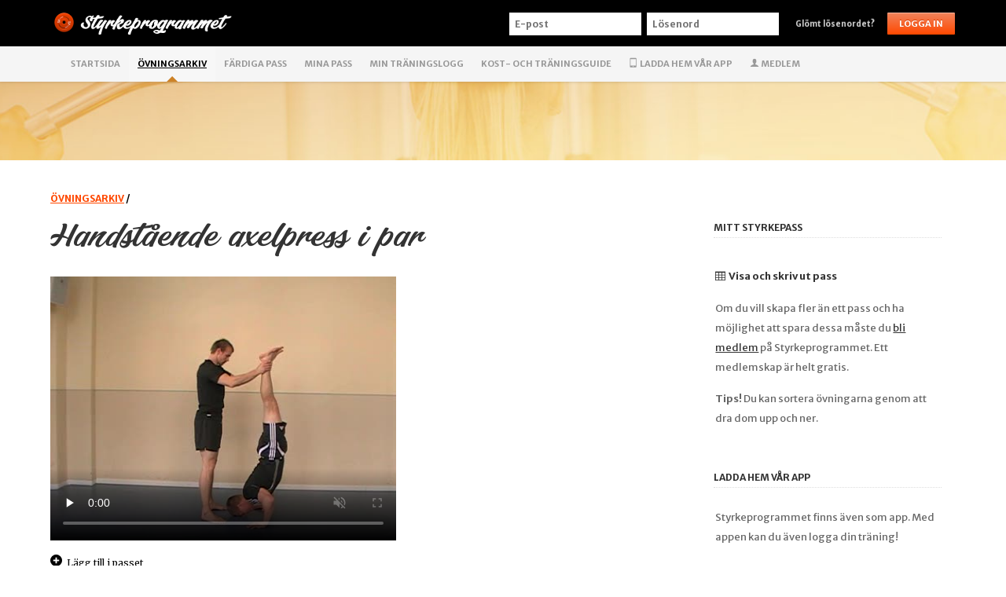

--- FILE ---
content_type: text/html; charset=UTF-8
request_url: https://www.styrkeprogrammet.se/ovningsarkiv/755
body_size: 4984
content:
<!DOCTYPE html>

<html xmlns="http://www.w3.org/1999/xhtml" xml:lang="en" lang="sv">
<head>
	<meta http-equiv="content-type" content="text/html; charset=utf-8" />
	<meta name="apple-mobile-web-app-capable" content="yes" />

		<meta name="viewport" content="width=device-width, initial-scale=1" />
	
	<!-- Meta data -->
	
	<title>Handstående axelpress i par | Styrkeprogrammet</title>

		<link rel="canonical" href="https://www.styrkeprogrammet.se/ovningsarkiv/755" />
	
		<meta name="description" content="Video och instruktioner för övningen handstående axelpress i par, en medelsvår styrketräningsövning för axlar." />
	
	<!-- Icons -->
	<link rel="icon" href="/icon.png" sizes="228x228" />
	<link rel="apple-touch-icon" href="/apple-touch-icon.png" />

	<!-- Styrkeprogrammet -->
	<script type="text/javascript">
		var current_profile_id = 1;
	</script>

	<!-- Icons -->
	<link href='/assets/css/icomoon/style.css' rel='stylesheet' type='text/css'>

	<!-- CSS -->
	<link type="text/css" rel="stylesheet" href="https://www.styrkeprogrammet.se/assets/cache/17428141681de98c08e1e8ec35b3082a0c5b004f20.css" media="screen" />
<link type="text/css" rel="stylesheet" href="https://www.styrkeprogrammet.se/assets/cache/174281416839da2709528ef6754dde819c41947c71.css" media="screen" />

	<link rel="stylesheet" media="print" href="/assets/css/print.css" />

	<!-- Web fonts -->
	<script src="//ajax.googleapis.com/ajax/libs/webfont/1.5.3/webfont.js"></script>
	<script>
		WebFont.load({
			google: {
				families: [
					'Merriweather:400,400italic,700,700italic',
					'Merriweather+Sans:400,400italic,700,700italic'
				]
			}
		});
	</script>

	<!-- JS -->
	<script type="text/javascript" src="https://www.styrkeprogrammet.se/assets/cache/17428143569b09f8e86f07c4aa69ef429f32cbe828.js" charset="UTF-8"></script>

		<!-- Google Analytics -->
	<script>
		(function (i, s, o, g, r, a, m) {
			i['GoogleAnalyticsObject'] = r;
			i[r] = i[r] || function () {
					(i[r].q = i[r].q || []).push(arguments)
				}, i[r].l = 1 * new Date();
			a = s.createElement(o),
				m = s.getElementsByTagName(o)[0];
			a.async = 1;
			a.src = g;
			m.parentNode.insertBefore(a, m)
		})(window, document, 'script', '//www.google-analytics.com/analytics.js', 'ga');
		ga('set', 'anonymizeIp', true);
		ga('create', 'UA-330296-10', 'styrkeprogrammet.se');
		ga('send', 'pageview');
	</script>
	
</head>

<body id="exercises">
<noscript>
	<div id="no-js">
		Det verkar som om JavaScript är inaktiverat i din webbläsare.
		För att kunna använda alla funktioner på Styrkeprogrammet måste du ha JavaScript påslaget.
	</div>
</noscript>

<div id="ajaxerror"></div>
<div id="header">
	<div class="wrapper">

		<div id="logo">
			<a class="home" href="/">
				<img class="icon" src="/images/styrkeprogrammet.png?v=20201026" width="32" height="32" alt="" />
				<img class="logo" src="/images/styrkeprogrammet-logo.png?v=20201026" width="230" alt="Styrkeprogrammet" />
			</a>
		</div>

					<button class="program-toggle">Visa pass</button>
		
		<button class="login-toggle">
							Logga in
					</button>

		
			<div id="login">
				<form action="/login/" method="post">
					<ol class="member-login">
						<li>
							<label class="visually-hidden" for="email">E-post</label>
							<input id="email" name="email" class="text" type="email" placeholder="E-post" value="" />
						</li>
						<li>
							<label class="visually-hidden" for="password">Lösenord</label>
							<input id="password" name="password" class="text" placeholder="Lösenord" type="password" />
						</li>
						<li class="w-50">
							<p><a class="forgotten" href="/medlem/losenord/">Glömt lösenordet?</a></p>
						</li>
						<li class="w-50">
							<input id="redirect" name="redirect" type="hidden" value="ovningsarkiv/755" />
							<input class="button" name="submit_login" type="submit" value="Logga in" />
						</li>
					</ol>
				</form>
							</div>

		
	</div>

	<div id="nav" class="nav-collapse">
		<div class="wrapper">
			<ul>
				<li class="nav_start">
					<a href="/">Startsida</a>
									</li>
				<li class="nav_exercises current">
					<a href="/ovningsarkiv">Övningsarkiv</a>
					<div class="arrow"></div>				</li>
				<li class="nav_programs">
					<a href="/fardiga-program">Färdiga pass</a>
									</li>
				<li class="nav_programs">
					<a href="/mina-pass">Mina pass</a>
									</li>
                <li class="nav_statistik">
                    <a href="/statistik">Min träningslogg</a>
					                </li>
                <!--
				<li class="nav_calendar">
					<a href="/planering">Träningsplanering</a>
									</li>
				-->
				<li class="nav_training">
					<a href="/traningsguide">Kost- och träningsguide</a>
									</li>
				<!--
				<li class="nav_shop">
					<a href="/shop">Webbshop</a>
									</li>
				-->
				<li class="nav_app">
					<a href="/app" ><span style="font-size: 12px" aria-hidden="true" class="icon-mobile"></span> Ladda hem vår app</a>
									</li>
									<li class="nav_member">
						<a href="/medlem" ><span style="font-size: 12px" aria-hidden="true" class="icon-user"></span> Medlem</a>
											</li>
							</ul>
		</div>
	</div>

	<button id="toggle" tabindex="1">
		<div id="nav-icon">
			<span></span>
			<span></span>
			<span></span>
		</div>
	</button>
</div>


<div style="clear: both"></div>
<div class="page-top-image" style="height: 100px; background-image: url(/assets/images/page-bg-ovningsarkiv.jpg);"></div>

<div id="main" class="wrapper">
	<div id="content" class="execises">

		<div class="header">

			<div class="breadcrumb">
				<p class="parent"><a href="/ovningsarkiv/">Övningsarkiv</a> / </p>
				<h1>Handstående axelpress i par</h1>
			</div>

			<div class="main">
				<video
					width="420"
					height="336"
					poster="https://movies.styrkeprogrammet.se/exercise_thumbnails_420x336/thumbnail_1_exercise_755.jpg"
					preload="none"
					controlslist="nodownload nofullscreen"
					disablePictureInPicture
					muted
					playsinline
					controls
					class="movie"
				>
					<source type="video/mp4" src="https://movies.styrkeprogrammet.se/mp4-420x336/755.mp4">
					<source type="video/ogv" src="https://movies.styrkeprogrammet.se/ogg_video/oggvideo_exercise_755.ogg">
				</video>

				<div class="movie-actions">
											<p class="movie-actions">
							<a class="add_exercise_logged_out" title="Lägg till Handstående axelpress i par i passet" href="/755"><span aria-hidden="false" class="icon-plus-alt"></span> Lägg till i passet</a>
							<a style="display:none;" class="exercise_name" href="/ovningsarkiv/755" rel="Handstående axelpress i par" title="Handstående axelpress i par"></a>
						</p>
									</div>
			</div>

			<div class="facts">
				<div class="col">
					<h2 class="sub">Svårighetsgrad</h2>
					<ul>
						<li>Medel</li>
					</ul>

					<h2 class="sub">Kategori</h2>
					<ul>
						<li>Parövning</li>
					</ul>
				</div>
				<div class="col">
					<h2 class="sub">Aktiverade muskelgrupper</h2>
					<ol id="muscles_trained">
						<li id="first">axlar</li>
													<li id="second">triceps</li>
																			<li id="third">raka magmusklerna</li>
											</ol>
				</div>
			</div>

		</div>

		<div style="clear: both"></div>

		<h2>Utförande</h2>
		<p>
Person A ställer sig i handstånde med stöd från person B som stödjer A genom att hålla runt dennes ben. 
</p>
<p>
A ser till att spänna bålen för att inte svanka och böjer sedan på armarna och bromsar sig ner med huvudet mot underlaget. Härifrån pressar sig A upp igen till utgångsposition.<br />
</p>

<p>&nbsp;</p>
		<h2>Syfte/Effekt</h2>
		<a target="_blank" title="Kroppens större muskler och dess namn" href="/images/anatomi.gif"><img class="right" src="/images/anatomi_thumb.gif"/></a>
		<p>Styrka för axlarna (M. deltoideus, mellersta och främre del), för överarmsböjaren (M. triceps brachii) samt isometrisk styrka för de raka magmusklerna (M. rectus abdominis), bukpressen (M. transversus abdominis) och inre sneda magmuskeln (M. obliiqus internus abdominis). </p>


		<h2>Fler övningar som också tränar muskelgruppen <strong>axlar</strong></h2>
		<div id="videos">
							<div class="movie-grid">
					<video
						poster="https://movies.styrkeprogrammet.se/exercise_thumbnails_200x160/thumbnail_1_exercise_431.jpg"
						preload="none"
						src="https://movies.styrkeprogrammet.se/mp4-200x160/431.mp4"
						type="video/mp4"
						controlslist="nodownload nofullscreen"
						disablePictureInPicture
						muted
						playsinline
						controls
						class="smallmovie"
					>
						<img src="https://movies.styrkeprogrammet.se/exercise_thumbnails_200x160/thumbnail_1_exercise_431.jpg" alt="" title="Du kan inte spela upp video, uppdatera din webbläsare." />
					</video>
					<h3>
						<a class="exercise_name" href="/ovningsarkiv/431" rel="Höga utåtrotationer för axeln med expanderband" title="Läs mer om Höga utåtrotationer för axeln med expanderband">Höga utåtrotationer för axeln med expanderband</a>

													<a class="add_exercise_logged_out" title="Lägg till Höga utåtrotationer för axeln med expanderband i aktivt pass" href="/431"><span aria-hidden="false" class="icon-plus-alt"></span></a>
											</h3>
				</div>
							<div class="movie-grid">
					<video
						poster="https://movies.styrkeprogrammet.se/exercise_thumbnails_200x160/thumbnail_1_exercise_687.jpg"
						preload="none"
						src="https://movies.styrkeprogrammet.se/mp4-200x160/687.mp4"
						type="video/mp4"
						controlslist="nodownload nofullscreen"
						disablePictureInPicture
						muted
						playsinline
						controls
						class="smallmovie"
					>
						<img src="https://movies.styrkeprogrammet.se/exercise_thumbnails_200x160/thumbnail_1_exercise_687.jpg" alt="" title="Du kan inte spela upp video, uppdatera din webbläsare." />
					</video>
					<h3>
						<a class="exercise_name" href="/ovningsarkiv/687" rel="Kettlebell Clean & Press" title="Läs mer om Kettlebell Clean & Press">Kettlebell Clean & Press</a>

													<a class="add_exercise_logged_out" title="Lägg till Kettlebell Clean & Press i aktivt pass" href="/687"><span aria-hidden="false" class="icon-plus-alt"></span></a>
											</h3>
				</div>
							<div class="movie-grid">
					<video
						poster="https://movies.styrkeprogrammet.se/exercise_thumbnails_200x160/thumbnail_1_exercise_433.jpg"
						preload="none"
						src="https://movies.styrkeprogrammet.se/mp4-200x160/433.mp4"
						type="video/mp4"
						controlslist="nodownload nofullscreen"
						disablePictureInPicture
						muted
						playsinline
						controls
						class="smallmovie"
					>
						<img src="https://movies.styrkeprogrammet.se/exercise_thumbnails_200x160/thumbnail_1_exercise_433.jpg" alt="" title="Du kan inte spela upp video, uppdatera din webbläsare." />
					</video>
					<h3>
						<a class="exercise_name" href="/ovningsarkiv/433" rel="Enarmsshrugs med expanderband" title="Läs mer om Enarmsshrugs med expanderband">Enarmsshrugs med expanderband</a>

													<a class="add_exercise_logged_out" title="Lägg till Enarmsshrugs med expanderband i aktivt pass" href="/433"><span aria-hidden="false" class="icon-plus-alt"></span></a>
											</h3>
				</div>
							<div class="movie-grid">
					<video
						poster="https://movies.styrkeprogrammet.se/exercise_thumbnails_200x160/thumbnail_1_exercise_629.jpg"
						preload="none"
						src="https://movies.styrkeprogrammet.se/mp4-200x160/629.mp4"
						type="video/mp4"
						controlslist="nodownload nofullscreen"
						disablePictureInPicture
						muted
						playsinline
						controls
						class="smallmovie"
					>
						<img src="https://movies.styrkeprogrammet.se/exercise_thumbnails_200x160/thumbnail_1_exercise_629.jpg" alt="" title="Du kan inte spela upp video, uppdatera din webbläsare." />
					</video>
					<h3>
						<a class="exercise_name" href="/ovningsarkiv/629" rel="Omvända flyes i ringar" title="Läs mer om Omvända flyes i ringar">Omvända flyes i ringar</a>

													<a class="add_exercise_logged_out" title="Lägg till Omvända flyes i ringar i aktivt pass" href="/629"><span aria-hidden="false" class="icon-plus-alt"></span></a>
											</h3>
				</div>
							<div class="movie-grid">
					<video
						poster="https://movies.styrkeprogrammet.se/exercise_thumbnails_200x160/thumbnail_1_exercise_325.jpg"
						preload="none"
						src="https://movies.styrkeprogrammet.se/mp4-200x160/325.mp4"
						type="video/mp4"
						controlslist="nodownload nofullscreen"
						disablePictureInPicture
						muted
						playsinline
						controls
						class="smallmovie"
					>
						<img src="https://movies.styrkeprogrammet.se/exercise_thumbnails_200x160/thumbnail_1_exercise_325.jpg" alt="" title="Du kan inte spela upp video, uppdatera din webbläsare." />
					</video>
					<h3>
						<a class="exercise_name" href="/ovningsarkiv/325" rel="Axelpress från bröstet" title="Läs mer om Axelpress från bröstet">Axelpress från bröstet</a>

													<a class="add_exercise_logged_out" title="Lägg till Axelpress från bröstet i aktivt pass" href="/325"><span aria-hidden="false" class="icon-plus-alt"></span></a>
											</h3>
				</div>
							<div class="movie-grid">
					<video
						poster="https://movies.styrkeprogrammet.se/exercise_thumbnails_200x160/thumbnail_1_exercise_625.jpg"
						preload="none"
						src="https://movies.styrkeprogrammet.se/mp4-200x160/625.mp4"
						type="video/mp4"
						controlslist="nodownload nofullscreen"
						disablePictureInPicture
						muted
						playsinline
						controls
						class="smallmovie"
					>
						<img src="https://movies.styrkeprogrammet.se/exercise_thumbnails_200x160/thumbnail_1_exercise_625.jpg" alt="" title="Du kan inte spela upp video, uppdatera din webbläsare." />
					</video>
					<h3>
						<a class="exercise_name" href="/ovningsarkiv/625" rel="Chins med bred fattning i ringar" title="Läs mer om Chins med bred fattning i ringar">Chins med bred fattning i ringar</a>

													<a class="add_exercise_logged_out" title="Lägg till Chins med bred fattning i ringar i aktivt pass" href="/625"><span aria-hidden="false" class="icon-plus-alt"></span></a>
											</h3>
				</div>
							<div class="movie-grid">
					<video
						poster="https://movies.styrkeprogrammet.se/exercise_thumbnails_200x160/thumbnail_1_exercise_639.jpg"
						preload="none"
						src="https://movies.styrkeprogrammet.se/mp4-200x160/639.mp4"
						type="video/mp4"
						controlslist="nodownload nofullscreen"
						disablePictureInPicture
						muted
						playsinline
						controls
						class="smallmovie"
					>
						<img src="https://movies.styrkeprogrammet.se/exercise_thumbnails_200x160/thumbnail_1_exercise_639.jpg" alt="" title="Du kan inte spela upp video, uppdatera din webbläsare." />
					</video>
					<h3>
						<a class="exercise_name" href="/ovningsarkiv/639" rel="Drag till hakan med V-handtag i kabelmaskin" title="Läs mer om Drag till hakan med V-handtag i kabelmaskin">Drag till hakan med V-handtag i kabelmaskin</a>

													<a class="add_exercise_logged_out" title="Lägg till Drag till hakan med V-handtag i kabelmaskin i aktivt pass" href="/639"><span aria-hidden="false" class="icon-plus-alt"></span></a>
											</h3>
				</div>
							<div class="movie-grid">
					<video
						poster="https://movies.styrkeprogrammet.se/exercise_thumbnails_200x160/thumbnail_1_exercise_440.jpg"
						preload="none"
						src="https://movies.styrkeprogrammet.se/mp4-200x160/440.mp4"
						type="video/mp4"
						controlslist="nodownload nofullscreen"
						disablePictureInPicture
						muted
						playsinline
						controls
						class="smallmovie"
					>
						<img src="https://movies.styrkeprogrammet.se/exercise_thumbnails_200x160/thumbnail_1_exercise_440.jpg" alt="" title="Du kan inte spela upp video, uppdatera din webbläsare." />
					</video>
					<h3>
						<a class="exercise_name" href="/ovningsarkiv/440" rel="Höga axeldrag bakåt med expanderband" title="Läs mer om Höga axeldrag bakåt med expanderband">Höga axeldrag bakåt med expanderband</a>

													<a class="add_exercise_logged_out" title="Lägg till Höga axeldrag bakåt med expanderband i aktivt pass" href="/440"><span aria-hidden="false" class="icon-plus-alt"></span></a>
											</h3>
				</div>
					</div>

	</div>
</div>
<div id="sidebar" class="exercises">
	<div class="sticky-programs">
		<div id="program">

			
				<div id="program_name">
					<h2>Mitt styrkepass</h2>
				</div>
				<ul id='activeprogram-exercises-logged-out' style='padding:0;'>
								</ul>
				<p class="info nav">
					<a href="/ovningsarkiv/visapass"><b><span aria-hidden="true" class="icon-table"></span>&nbsp; Visa och skriv ut pass</b></a>
				</p>
				<p class="info">
					Om du vill skapa fler än ett pass och ha möjlighet att spara dessa
					måste du <a href="/medlem/">bli medlem</a> på Styrkeprogrammet.
					Ett medlemskap är helt gratis.
				</p>
				<p class="info">
					<b>Tips!</b> Du kan sortera övningarna genom att dra dom upp och ner.
				</p>

				<h2>Ladda hem vår app</h2>
				<p class="info">
					Styrkeprogrammet finns även som app. Med appen kan du även logga din träning!
				</p>
				<p class="app-stores">
					<a target="_blank" rel="noopener" href="https://itunes.apple.com/se/app/styrkeprogrammet/id432293842?mt=8">
						<img src="/assets/images/download_on_the_app_store_badge_se.svg" width="160" height="53" alt="Ladda hem Styrkeprogrammet på App Store" />
					</a>
					<a target="_blank" rel="noopener" href="https://play.google.com/store/apps/details?id=se.republic.styrkeprogrammet2">
						<img src="/assets/images/google-play-badge.png" width="200" height="77" alt="Ladda ner Styrkeprogrammet på Google Play" />
					</a>
				</p>

			
		</div>
	</div>
</div>
<div id="footer" class="footer">
	<div class="wrapper">

				
			<h2>Få ut mer av Styrkeprogrammet</h2>

			<div class="column">
				<h3><a href="/medlem/"><span class="icon-plus-alt"></span> Bli medlem - det är gratis</a></h3>
				<p>
					Om du är <a href="/medlem/">medlem på Styrkeprogrammet</a> kan du bland annat spara dina pass.
					Du kan också spara våra <a href="/fardiga-program/">färdiga pass</a> och ha dessa som utgångspunkt när du gör dina egna pass.
				</p>
				<p>
					Att bli medlem på Styrkeprogrammet är helt kostnadsfritt.
				</p>
			</div>

			<div class="column">
				<h3><a href="/traningsguide/"><span class="icon-plus-alt"></span> Artiklar om kost och träning</a></h3>
				<p>
					Vi har även <a href="/traningsguide/">många bra artiklar i vår Kost- och träningsguide</a>
					för er som är intresserade. Artiklarna är uppdelade i kategorierna
					styrketräning, kost och övrigt.
				</p>
				<p>
					Där hittar du också en gedigen <a href="/traningsguide/ordlista/">ordlista</a> med mängder av termer och förklaringar.
				</p>
			</div>

			<div class="column last">
				<h3><a href="/kontakt/"><span class="icon-plus-alt"></span> Kontakta oss</a></h3>
				<p>
					Då vi idag har över 55 000 medlemmar har vi tyvärr ingen möjlighet att svara på
					personliga frågor om er träning längre.
				</p>
				<p>
					Däremot får ni gärna <a href="/kontakt/">kontakta oss</a>
					om ni har andra frågor eller kommentarer. Vi läser alla mail och svarar på så många vi hinner.
				</p>
			</div>

		
				<div class="copyright">

			<p class="center social">
				<a target="_blank" rel="noopener" title="Följ Styrkeprogrammet på Facebook" href="https://www.facebook.com/styrkeprogrammet/"><span aria-hidden="true" class="icon-facebook"></span></a>
				<a target="_blank" rel="noopener" title="Följ Styrkeprogrammet på Twitter" href="https://twitter.com/styrkepro/"><span aria-hidden="true" class="icon-twitter"></span></a>
				<!-- <a target="_blank" rel="noopener" title="Följ Styrkeprogrammet på Google+" href="https://www.google.com/+styrkeprogrammet/"><span aria-hidden="true" class="icon-youtube"></span></a> -->
			</p>

			<p class="center">
				Styrkeprogrammet.se &copy; 2008 - 2026 Mikael Sandin, Ulf Petersson, Ragnar Frostason och Christofer Sandin. <br class="hide-on-tablet" /><span class="hide-on-mobile">|</span>
				<a href="/kontakt/">Kontakta oss</a> | <a href="/policy/">Policy</a> | <a href="/sitemap/">Sitemap</a> | Utveckling av <a href="https://www.republic.se">Republic</a><br />
				<span class="hide-on-mobile">Inga videos får användas utan skrifligt tillstånd. Alla <a href='/traningsguide/'>artiklar</a> är skrivna av Ulf Petersson om inget annat anges. Referera gärna till våra artiklar, men plagiera inte!</span>
			</p>
		</div>

	</div>
</div>

<script type="text/javascript" src="https://www.styrkeprogrammet.se/assets/cache/174281436549ddae70f2531f604b73b8c551acc4de.js" charset="UTF-8"></script>




</body>
</html>


--- FILE ---
content_type: text/css
request_url: https://www.styrkeprogrammet.se/assets/cache/17428141681de98c08e1e8ec35b3082a0c5b004f20.css
body_size: 6426
content:
.flowplayer{position:relative;width:100%;background-size:contain;background-repeat:no-repeat;background-position:center center;display:inline-block}.flowplayer
*{font-weight:inherit;font-family:inherit;font-style:inherit;text-decoration:inherit;font-size:100%;padding:0;border:0;margin:0;list-style-type:none}.flowplayer a:focus{outline:0}.flowplayer
video{width:100%}.flowplayer.is-ipad
video{-webkit-transform:translateX(-2048px)}.is-ready.flowplayer.is-ipad
video{-webkit-transform:translateX(0)}.flowplayer .fp-engine,.flowplayer .fp-ui,.flowplayer .fp-message{position:absolute;top:0;left:0;width:100%;height:100%;cursor:pointer;z-index:1}.flowplayer .fp-message{display:none;text-align:center;padding-top:5%;cursor:default}.flowplayer .fp-message
h2{font-size:120%;margin-bottom:1em}.flowplayer .fp-message
p{color:#666;font-size:95%}.flowplayer .fp-controls{position:absolute;bottom:0;width:100%}.no-background.flowplayer .fp-controls{background-color:transparent !important;background-image:-moz-linear-gradient(transparent,transparent) !important;background-image:-webkit-gradient(linear,0 0,0 100%,from(transparent),to(transparent)) !important}.is-fullscreen.flowplayer .fp-controls{bottom:3px}.is-mouseover.flowplayer .fp-controls{bottom:0}.flowplayer .fp-waiting{display:none;margin:19% auto;text-align:center}.flowplayer .fp-waiting
*{-webkit-box-shadow:0 0 5px #333;-moz-box-shadow:0 0 5px #333;box-shadow:0 0 5px #333}.flowplayer .fp-waiting
em{width:1em;height:1em;-webkit-border-radius:1em;-moz-border-radius:1em;border-radius:1em;background-color:rgba(255,255,255,0.8);display:inline-block;-webkit-animation:pulse .6s infinite;-moz-animation:pulse .6s infinite;animation:pulse .6s infinite;margin:.3em;opacity:0;filter:progid:DXImageTransform.Microsoft.Alpha(Opacity=0)}.flowplayer .fp-waiting em:nth-child(1){-webkit-animation-delay:.3s;-moz-animation-delay:.3s;animation-delay:.3s}.flowplayer .fp-waiting em:nth-child(2){-webkit-animation-delay:.45s;-moz-animation-delay:.45s;animation-delay:.45s}.flowplayer .fp-waiting em:nth-child(3){-webkit-animation-delay:.6s;-moz-animation-delay:.6s;animation-delay:.6s}.flowplayer .fp-waiting
p{color:#ccc;font-weight:bold}.flowplayer .fp-speed{font-size:30px;background-color:#333;background-color:rgba(51,51,51,0.8);color:#eee;margin:0
auto;text-align:center;width:120px;padding:.1em 0 0;opacity:0;filter:progid:DXImageTransform.Microsoft.Alpha(Opacity=0);-webkit-transition:opacity .5s;-moz-transition:opacity .5s;transition:opacity .5s}.flowplayer .fp-speed.fp-hilite{opacity:1;filter:progid:DXImageTransform.Microsoft.Alpha(Opacity=100)}.flowplayer .fp-help{position:absolute;top:0;left:-9999em;z-index:100;background-color:#333;background-color:rgba(51,51,51,0.9);width:100%;height:100%;opacity:0;filter:progid:DXImageTransform.Microsoft.Alpha(Opacity=0);-webkit-transition:opacity .2s;-moz-transition:opacity .2s;transition:opacity .2s;text-align:center}.is-help.flowplayer .fp-help{left:0;opacity:1;filter:progid:DXImageTransform.Microsoft.Alpha(Opacity=100)}.flowplayer .fp-help .fp-help-section{margin:3%;direction:ltr}.flowplayer .fp-help .fp-help-basics{margin-top:6%}.flowplayer .fp-help
p{color:#eee;margin:.5em 0;font-size:14px;line-height:1.5;display:inline-block;margin:1% 2%}.flowplayer .fp-help
em{background:#eee;-webkit-border-radius:.3em;-moz-border-radius:.3em;border-radius:.3em;margin-right:.4em;padding:.3em .6em;color:#333}.flowplayer .fp-help
small{font-size:90%;color:#aaa}.flowplayer .fp-help .fp-close{display:block}@media (max-width: 600px){.flowplayer .fp-help
p{font-size:9px}}.flowplayer .fp-subtitle{position:absolute;bottom:40px;left:-99999em;z-index:10;text-align:center;width:100%;opacity:0;filter:progid:DXImageTransform.Microsoft.Alpha(Opacity=0);-webkit-transition:opacity .3s;-moz-transition:opacity .3s;transition:opacity .3s}.flowplayer .fp-subtitle
p{display:inline;background-color:#333;background-color:rgba(51,51,51,0.9);color:#eee;padding:.1em .4em;font-size:16px;line-height:1.6}.flowplayer .fp-subtitle p:after{content:'';clear:both}.flowplayer .fp-subtitle.fp-active{left:0;opacity:1;filter:progid:DXImageTransform.Microsoft.Alpha(Opacity=100)}.flowplayer .fp-fullscreen,.flowplayer .fp-unload,.flowplayer .fp-mute,.flowplayer .fp-embed,.flowplayer .fp-close,.flowplayer .fp-play{background-image:url(https://www.styrkeprogrammet.se/assets/flowplayer/skin/img/white.png);background-size:37px 300px}.is-rtl.flowplayer .fp-fullscreen,.is-rtl.flowplayer .fp-unload,.is-rtl.flowplayer .fp-mute,.is-rtl.flowplayer .fp-embed,.is-rtl.flowplayer .fp-close,.is-rtl.flowplayer .fp-play{background-image:url(https://www.styrkeprogrammet.se/assets/flowplayer/skin/img/white_rtl.png)}.color-light.flowplayer .fp-fullscreen,.color-light.flowplayer .fp-unload,.color-light.flowplayer .fp-mute,.color-light.flowplayer .fp-embed,.color-light.flowplayer .fp-close,.color-light.flowplayer .fp-play{background-image:url(https://www.styrkeprogrammet.se/assets/flowplayer/skin/img/black.png)}.is-rtl.color-light.flowplayer .fp-fullscreen,.is-rtl.color-light.flowplayer .fp-unload,.is-rtl.color-light.flowplayer .fp-mute,.is-rtl.color-light.flowplayer .fp-embed,.is-rtl.color-light.flowplayer .fp-close,.is-rtl.color-light.flowplayer .fp-play{background-image:url(https://www.styrkeprogrammet.se/assets/flowplayer/skin/img/black_rtl.png)}@media (-webkit-min-device-pixel-ratio: 2){.color-light.flowplayer .fp-fullscreen,.color-light.flowplayer .fp-unload,.color-light.flowplayer .fp-mute,.color-light.flowplayer .fp-embed,.color-light.flowplayer .fp-close,.color-light.flowplayer .fp-play{background-image:url(https://www.styrkeprogrammet.se/assets/flowplayer/skin/img/black@x2.png)}.is-rtl.color-light.flowplayer .fp-fullscreen,.is-rtl.color-light.flowplayer .fp-unload,.is-rtl.color-light.flowplayer .fp-mute,.is-rtl.color-light.flowplayer .fp-embed,.is-rtl.color-light.flowplayer .fp-close,.is-rtl.color-light.flowplayer .fp-play{background-image:url(https://www.styrkeprogrammet.se/assets/flowplayer/skin/img/black_rtl@x2.png)}}@media (-webkit-min-device-pixel-ratio: 2){.flowplayer .fp-fullscreen,.flowplayer .fp-unload,.flowplayer .fp-mute,.flowplayer .fp-embed,.flowplayer .fp-close,.flowplayer .fp-play{background-image:url(https://www.styrkeprogrammet.se/assets/flowplayer/skin/img/white@x2.png)}.is-rtl.flowplayer .fp-fullscreen,.is-rtl.flowplayer .fp-unload,.is-rtl.flowplayer .fp-mute,.is-rtl.flowplayer .fp-embed,.is-rtl.flowplayer .fp-close,.is-rtl.flowplayer .fp-play{background-image:url(https://www.styrkeprogrammet.se/assets/flowplayer/skin/img/white_rtl@x2.png)}}.flowplayer .fp-flash-disabled{background:#333;width:390px;margin:0
auto;position:absolute;bottom:0;color:#fff}.is-splash.flowplayer .fp-ui,.is-paused.flowplayer .fp-ui{background:url(https://www.styrkeprogrammet.se/assets/flowplayer/skin/img/play_white.png) center no-repeat;background-size:12%}.is-rtl.is-splash.flowplayer .fp-ui,.is-rtl.is-paused.flowplayer .fp-ui{background:url(https://www.styrkeprogrammet.se/assets/flowplayer/skin/img/play_white_rtl.png) center no-repeat;background-size:12%}@media (-webkit-min-device-pixel-ratio: 2){.is-splash.flowplayer .fp-ui,.is-paused.flowplayer .fp-ui{background:url(https://www.styrkeprogrammet.se/assets/flowplayer/skin/img/play_white@x2.png) center no-repeat;background-size:12%}.is-rtl.is-splash.flowplayer .fp-ui,.is-rtl.is-paused.flowplayer .fp-ui{background:url(https://www.styrkeprogrammet.se/assets/flowplayer/skin/img/play_white_rtl@x2.png) center no-repeat;background-size:12%}}.color-light.is-splash.flowplayer .fp-ui,.color-light.is-paused.flowplayer .fp-ui{background-image:url(https://www.styrkeprogrammet.se/assets/flowplayer/skin/img/play_black.png)}.is-rtl.color-light.is-splash.flowplayer .fp-ui,.is-rtl.color-light.is-paused.flowplayer .fp-ui{background-image:url(https://www.styrkeprogrammet.se/assets/flowplayer/skin/img/play_black_rtl.png)}@media (-webkit-min-device-pixel-ratio: 2){.color-light.is-splash.flowplayer .fp-ui,.color-light.is-paused.flowplayer .fp-ui{background-image:url(https://www.styrkeprogrammet.se/assets/flowplayer/skin/img/play_black@x2.png)}.is-rtl.color-light.is-splash.flowplayer .fp-ui,.is-rtl.color-light.is-paused.flowplayer .fp-ui{background-image:url(https://www.styrkeprogrammet.se/assets/flowplayer/skin/img/play_black_rtl@x2.png)}}.is-fullscreen.flowplayer .fp-ui{background-size:auto}.is-seeking.flowplayer .fp-ui,.is-loading.flowplayer .fp-ui{background-image:none}.flowplayer .fp-logo{position:absolute;top:auto;left:15px;bottom:30px;cursor:pointer;display:none;z-index:100}.flowplayer .fp-logo
img{width:100%}.is-embedded.flowplayer .fp-logo{display:block}.fixed-controls.flowplayer .fp-logo{bottom:15px}.flowplayer .fp-fullscreen,.flowplayer .fp-unload,.flowplayer .fp-close{position:absolute;top:5px;left:auto;right:5px;display:block;width:30px;height:23px;background-position:12px -197px;cursor:pointer}.is-rtl.flowplayer .fp-fullscreen,.is-rtl.flowplayer .fp-unload,.is-rtl.flowplayer .fp-close{right:auto;left:5px;background-position:18px -197px}.flowplayer .fp-unload,.flowplayer .fp-close{background-position:14px -175px;display:none}.is-rtl.flowplayer .fp-unload,.is-rtl.flowplayer .fp-close{background-position:14px -175px}.flowplayer .fp-play{display:none;width:27px;height:20px;background-position:9px -24px;position:absolute;bottom:0;left:0}.is-rtl.flowplayer .fp-play{background-position:18px -24px;left:auto;right:0}.play-button.flowplayer .fp-play{display:block}.is-paused.flowplayer .fp-play{background-position:9px 7px}.is-rtl.is-paused.flowplayer .fp-play{background-position:18px 7px}.flowplayer.is-ready.is-closeable .fp-unload{display:block}.flowplayer.is-ready.is-closeable .fp-fullscreen{display:none}.flowplayer.is-fullscreen .fp-fullscreen{background-position:10px -217px;display:block !important}.is-rtl.flowplayer.is-fullscreen .fp-fullscreen{background-position:21px -217px}.flowplayer.is-fullscreen .fp-unload,.flowplayer.is-fullscreen .fp-close{display:none !important}.flowplayer .fp-timeline{height:3px;position:relative;overflow:hidden;top:5px;height:10px;margin:0
150px 0 45px}.no-volume.flowplayer .fp-timeline{margin-right:60px}.no-mute.flowplayer .fp-timeline{margin-right:140px}.no-mute.no-volume.flowplayer .fp-timeline{margin-right:45px}.play-button.flowplayer .fp-timeline{margin-left:67px}.is-rtl.flowplayer .fp-timeline{margin:0
45px 0 150px}.no-volume.is-rtl.flowplayer .fp-timeline{margin-left:60px}.no-mute.is-rtl.flowplayer .fp-timeline{margin-left:140px}.no-mute.no-volume.is-rtl.flowplayer .fp-timeline{margin-left:45px}.play-button.is-rtl.flowplayer .fp-timeline{margin-right:67px}.is-long.flowplayer .fp-timeline{margin:0
180px 0 75px}.no-volume.is-long.flowplayer .fp-timeline{margin-right:90px}.no-mute.is-long.flowplayer .fp-timeline{margin-right:75px}.play-button.is-long.flowplayer .fp-timeline{margin-left:97px}.is-rtl.is-long.flowplayer .fp-timeline{margin:75px
0 180px 0}.no-volume.is-rtl.is-long.flowplayer .fp-timeline{margin-left:90px}.no-mute.is-rtl.is-long.flowplayer .fp-timeline{margin-left:75px}.play-button.is-rtl.is-long.flowplayer .fp-timeline{margin-left:97px}.aside-time.flowplayer .fp-timeline,.no-time.flowplayer .fp-timeline{margin:0
110px 0 5px}.aside-time.no-volume.flowplayer .fp-timeline,.no-time.no-volume.flowplayer .fp-timeline{margin-right:20px}.aside-time.no-mute.flowplayer .fp-timeline,.no-time.no-mute.flowplayer .fp-timeline{margin-right:5px}.play-button.no-time.flowplayer .fp-timeline,.play-button.aside-time.flowplayer .fp-timeline{margin-left:27px}.is-rtl.aside-time.flowplayer .fp-timeline,.is-rtl.no-time.flowplayer .fp-timeline{margin:0
5px 0 110px}.is-rtl.aside-time.no-volume.flowplayer .fp-timeline,.is-rtl.no-time.no-volume.flowplayer .fp-timeline{margin-left:20px}.is-rtl.aside-time.no-mute.flowplayer .fp-timeline,.is-rtl.no-time.no-mute.flowplayer .fp-timeline{margin-left:5px}.is-rtl.play-button.no-time.flowplayer .fp-timeline,.is-rtl.play-button.aside-time.flowplayer .fp-timeline{margin-right:27px}.flowplayer .fp-buffer,.flowplayer .fp-progress{position:absolute;top:0;left:auto;height:100%;cursor:col-resize}.flowplayer .fp-buffer{-webkit-transition:width .25s linear;-moz-transition:width .25s linear;transition:width .25s linear}.flowplayer .fp-timeline.no-animation .fp-buffer{-webkit-transition:none;-moz-transition:none;transition:none}.flowplayer.is-touch .fp-timeline{overflow:visible}.flowplayer.is-touch .fp-progress{-webkit-transition:width .2s linear;-moz-transition:width .2s linear;transition:width .2s linear}.flowplayer.is-touch .fp-timeline.is-dragging .fp-progress{-webkit-transition:right .1s linear,border .1s linear,top .1s linear,left .1s linear;-moz-transition:right .1s linear,border .1s linear,top .1s linear,left .1s linear;transition:right .1s linear,border .1s linear,top .1s linear,left .1s linear}.flowplayer.is-touch.is-mouseover .fp-progress:after,.flowplayer.is-touch.is-mouseover .fp-progress:before{content:'';display:block;-webkit-border-radius:10px;-moz-border-radius:10px;border-radius:10px;position:absolute;right:-5px}.flowplayer.is-touch.is-rtl.is-mouseover .fp-progress:after,.flowplayer.is-touch.is-rtl.is-mouseover .fp-progress:before{right:auto;left:-5px}.flowplayer.is-touch.is-rtl.is-mouseover .fp-progress:after{left:-10px;-webkit-box-shadow:-1px 0 4px rgba(0,0,0,0.5);-moz-box-shadow:-1px 0 4px rgba(0,0,0,0.5);box-shadow:-1px 0 4px rgba(0,0,0,0.5)}.flowplayer.is-touch.is-mouseover .fp-progress:before{width:10px;height:10px}.flowplayer.is-touch.is-mouseover .fp-progress:after{height:10px;width:10px;top:-5px;right:-10px;border:5px
solid rgba(255,255,255,0.65);-webkit-box-shadow:1px 0 4px rgba(0,0,0,0.5);-moz-box-shadow:1px 0 4px rgba(0,0,0,0.5);box-shadow:1px 0 4px rgba(0,0,0,0.5)}.flowplayer.is-touch.is-mouseover .fp-timeline.is-dragging .fp-progress:after{border:10px
solid #fff;-webkit-border-radius:20px;-moz-border-radius:20px;border-radius:20px;-webkit-transition:inherit;-moz-transition:inherit;transition:inherit;top:-10px;right:-15px}.flowplayer.is-touch.is-rtl.is-mouseover .fp-timeline.is-dragging .fp-progress:after{left:-15px;right:auto;border:10px
solid #fff}.flowplayer .fp-volume{position:absolute;top:7.5px;right:5px}.is-rtl.flowplayer .fp-volume{right:auto;left:5px}.flowplayer .fp-mute{position:relative;width:10px;height:15px;float:left;top:-5px;cursor:pointer;background-position:-2px -99px}.is-rtl.flowplayer .fp-mute{float:right;background-position:-25px -99px}.no-mute.flowplayer .fp-mute{display:none}.flowplayer .fp-volumeslider{width:90px;height:5px;cursor:col-resize;float:left}.is-rtl.flowplayer .fp-volumeslider{float:right}.no-volume.flowplayer .fp-volumeslider{display:none}.flowplayer .fp-volumelevel{height:100%}.flowplayer .fp-time{text-shadow:0 0 1px #000;font-size:12px;font-weight:bold;color:#fff;width:100%}.flowplayer .fp-time.is-inverted .fp-duration{display:none}.flowplayer .fp-time.is-inverted .fp-remaining{display:inline}.flowplayer .fp-time
em{width:35px;height:10px;line-height:10px;text-align:center;position:absolute;bottom:5px}.no-time.flowplayer .fp-time{display:none}.is-long.flowplayer .fp-time
em{width:65px}.flowplayer .fp-elapsed{left:5px}.play-button.flowplayer .fp-elapsed{left:27px}.is-rtl.flowplayer .fp-elapsed{left:auto;right:5px}.play-button.is-rtl.flowplayer .fp-elapsed{right:27px}.flowplayer .fp-remaining,.flowplayer .fp-duration{right:110px;color:#eee}.no-volume.flowplayer .fp-remaining,.no-volume.flowplayer .fp-duration{right:20px}.no-mute.flowplayer .fp-remaining,.no-mute.flowplayer .fp-duration{right:100px}.no-mute.no-volume.flowplayer .fp-remaining,.no-mute.no-volume.flowplayer .fp-duration{right:5px}.is-rtl.flowplayer .fp-remaining,.is-rtl.flowplayer .fp-duration{right:auto;left:110px}.no-volume.is-rtl.flowplayer .fp-remaining,.no-volume.is-rtl.flowplayer .fp-duration{left:20px}.no-mute.is-rtl.flowplayer .fp-remaining,.no-mute.is-rtl.flowplayer .fp-duration{left:100px}.no-mute.no-volume.is-rtl.flowplayer .fp-remaining,.no-mute.no-volume.is-rtl.flowplayer .fp-duration{left:5px}.flowplayer .fp-remaining{display:none}.flowplayer.color-light .fp-time{color:#222;text-shadow:0 0 1px #fff}.flowplayer.color-light .fp-remaining,.flowplayer.color-light .fp-duration{color:#666}.flowplayer.aside-time .fp-time{position:absolute;top:5px;left:5px;bottom:auto !important;width:85px}.flowplayer.aside-time .fp-time strong,.flowplayer.aside-time .fp-time
em{position:static}.flowplayer.aside-time .fp-time .fp-elapsed{margin-right:5px}.is-rtl.flowplayer.aside-time .fp-time .fp-elapsed{margin-right:auto;margin-left:5px}.flowplayer.is-long.aside-time .fp-time{width:130px}.flowplayer.is-splash,.flowplayer.is-poster{cursor:pointer}.flowplayer.is-splash .fp-controls,.flowplayer.is-poster .fp-controls,.flowplayer.is-splash .fp-fullscreen,.flowplayer.is-poster .fp-fullscreen,.flowplayer.is-splash .fp-unload,.flowplayer.is-poster .fp-unload,.flowplayer.is-splash .fp-time,.flowplayer.is-poster .fp-time,.flowplayer.is-splash .fp-embed,.flowplayer.is-poster .fp-embed{display:none !important}.flowplayer.is-poster .fp-engine{top:-9999em}.flowplayer.is-loading .fp-waiting{display:block}.flowplayer.is-loading .fp-controls,.flowplayer.is-loading .fp-time{display:none}.flowplayer.is-loading .fp-ui{background-position:-9999em}.flowplayer.is-loading video.fp-engine{position:absolute;top:-9999em}.flowplayer.is-seeking .fp-waiting{display:block}.flowplayer.is-playing{background-image:none !important;background-color:#333}.flowplayer.is-playing.hls-fix.is-finished .fp-engine{position:absolute;top:-9999em}.flowplayer.is-fullscreen{position:fixed !important;top:0 !important;left:0 !important;border:0
!important;margin:0
!important;width:100% !important;height:100% !important;max-width:100% !important;z-index:99999 !important;-webkit-box-shadow:0 !important;-moz-box-shadow:0 !important;box-shadow:0 !important;background-image:none !important;background-color:#333}.is-rtl.flowplayer.is-fullscreen{left:auto !important;right:0 !important}.flowplayer.is-error{border:1px
solid #909090;background:#fdfdfd !important}.flowplayer.is-error
h2{font-weight:bold;font-size:large;margin-top:10%}.flowplayer.is-error .fp-message{display:block}.flowplayer.is-error object,.flowplayer.is-error video,.flowplayer.is-error .fp-controls,.flowplayer.is-error .fp-time,.flowplayer.is-error .fp-subtitle{display:none}.flowplayer.is-ready.is-muted .fp-mute{opacity:.5;filter:progid:DXImageTransform.Microsoft.Alpha(Opacity=50)}.flowplayer.is-mouseout .fp-controls{height:0;-webkit-transition:height .15s .3s;-moz-transition:height .15s .3s;transition:height .15s .3s}.flowplayer.is-mouseout .fp-timeline{margin:0
!important}.flowplayer.is-mouseout .fp-timeline{-webkit-transition:height .15s .3s,top .15s .3s,margin .15s .3s;-moz-transition:height .15s .3s,top .15s .3s,margin .15s .3s;transition:height .15s .3s,top .15s .3s,margin .15s .3s;height:4px;top:0;-webkit-border-radius:0;-moz-border-radius:0;border-radius:0}.flowplayer.is-mouseout .fp-fullscreen,.flowplayer.is-mouseout .fp-unload,.flowplayer.is-mouseout .fp-elapsed,.flowplayer.is-mouseout .fp-remaining,.flowplayer.is-mouseout .fp-duration,.flowplayer.is-mouseout .fp-embed,.flowplayer.is-mouseout .fp-volume,.flowplayer.is-mouseout .fp-play{opacity:0;filter:progid:DXImageTransform.Microsoft.Alpha(Opacity=0);-webkit-transition:opacity .15s .3s;-moz-transition:opacity .15s .3s;transition:opacity .15s .3s}.flowplayer.is-mouseover .fp-controls,.flowplayer.fixed-controls .fp-controls{height:20px}.flowplayer.is-mouseover .fp-fullscreen,.flowplayer.fixed-controls .fp-fullscreen,.flowplayer.is-mouseover .fp-unload,.flowplayer.fixed-controls .fp-unload,.flowplayer.is-mouseover .fp-elapsed,.flowplayer.fixed-controls .fp-elapsed,.flowplayer.is-mouseover .fp-remaining,.flowplayer.fixed-controls .fp-remaining,.flowplayer.is-mouseover .fp-duration,.flowplayer.fixed-controls .fp-duration,.flowplayer.is-mouseover .fp-embed,.flowplayer.fixed-controls .fp-embed,.flowplayer.is-mouseover .fp-logo,.flowplayer.fixed-controls .fp-logo,.flowplayer.is-mouseover .fp-volume,.flowplayer.fixed-controls .fp-volume,.flowplayer.is-mouseover .fp-play,.flowplayer.fixed-controls .fp-play{opacity:1;filter:progid:DXImageTransform.Microsoft.Alpha(Opacity=100)}.flowplayer.fixed-controls .fp-volume{display:block}.flowplayer.fixed-controls .fp-controls{bottom:-20px}.is-fullscreen.flowplayer.fixed-controls .fp-controls{bottom:0}.flowplayer.fixed-controls .fp-time
em{bottom:-15px;opacity:1;filter:progid:DXImageTransform.Microsoft.Alpha(Opacity=100)}.is-fullscreen.flowplayer.fixed-controls .fp-time
em{bottom:5px}.flowplayer.is-disabled .fp-progress{background-color:#999}.flowplayer.is-flash-disabled{background-color:#333}.flowplayer.is-flash-disabled object.fp-engine{z-index:100}.flowplayer.is-flash-disabled .fp-flash-disabled{display:block;z-index:101}.flowplayer .fp-embed{position:absolute;top:5px;left:5px;display:block;width:25px;height:20px;background-position:3px -237px}.is-rtl.flowplayer .fp-embed{background-position:22px -237px;left:auto;right:5px}.flowplayer .fp-embed-code{position:absolute;display:none;top:10px;left:40px;background-color:#333;padding:3px
5px;-webkit-border-radius:3px;-moz-border-radius:3px;border-radius:3px;-webkit-box-shadow:0 0 3px #ccc;-moz-box-shadow:0 0 3px #ccc;box-shadow:0 0 3px #ccc;font-size:12px}.flowplayer .fp-embed-code:before{content:'';width:0;height:0;position:absolute;top:2px;left:-10px;border:5px
solid transparent;border-right-color:#333}.is-rtl.flowplayer .fp-embed-code{left:auto;right:40px}.is-rtl.flowplayer .fp-embed-code:before{left:auto;right:-10px;border-right-color:transparent;border-left-color:#333}.flowplayer .fp-embed-code
textarea{width:400px;height:16px;font-family:monaco,"courier new",verdana;color:#777;white-space:nowrap;resize:none;overflow:hidden;border:0;outline:0;background-color:transparent;color:#ccc}.flowplayer .fp-embed-code
label{display:block;color:#999}.flowplayer.is-embedding .fp-embed,.flowplayer.is-embedding .fp-embed-code{display:block;opacity:1;filter:progid:DXImageTransform.Microsoft.Alpha(Opacity=100)}.flowplayer.aside-time .fp-embed{left:85px}.is-rtl.flowplayer.aside-time .fp-embed{left:auto;right:85px}.flowplayer.aside-time .fp-embed-code{left:115px}.is-rtl.flowplayer.aside-time .fp-embed-code{left:auto;right:115px}.flowplayer.aside-time.is-embedding .fp-time{opacity:1;filter:progid:DXImageTransform.Microsoft.Alpha(Opacity=100)}.flowplayer.is-long.aside-time .fp-embed{left:130px}.is-rtl.flowplayer.is-long.aside-time .fp-embed{left:auto;right:130px}.flowplayer.no-time .fp-embed{left:5px !important}.is-rtl.flowplayer.no-time .fp-embed{left:auto;right:5px !important}.flowplayer.is-live .fp-timeline,.flowplayer.is-live .fp-duration,.flowplayer.is-live .fp-remaining{display:none}.flowplayer .fp-context-menu{position:absolute;display:none;z-index:1001;background-color:#fff;padding:10px;border:1px
solid #aaa;-webkit-box-shadow:0 0 4px #888;-moz-box-shadow:0 0 4px #888;box-shadow:0 0 4px #888;width:170px}.flowplayer .fp-context-menu
li{text-align:center;padding:10px;color:#444;margin:0
-10px 0 -10px}.flowplayer .fp-context-menu li
a{color:#00a7c8;font-size:110%}.flowplayer .fp-context-menu li:hover:not(.copyright){background-color:#eee}.flowplayer .fp-context-menu
li.copyright{margin:0;padding-left:110px;background-image:url("https://www.styrkeprogrammet.se/assets/flowplayer/skin/img/flowplayer.png");background-repeat:no-repeat;background-size:100px 20px;background-position:5px 5px;border-bottom:1px solid #bbb}@media (-webkit-min-device-pixel-ratio: 2){.flowplayer .fp-context-menu
li.copyright{background-image:url("https://www.styrkeprogrammet.se/assets/flowplayer/skin/img/flowplayer@2x.png")}}@-moz-keyframes
pulse{0%{opacity:0}100%{opacity:1}}@-webkit-keyframes
pulse{0%{opacity:0}100%{opacity:1}}@-o-keyframes
pulse{0%{opacity:0}100%{opacity:1}}@-ms-keyframes
pulse{0%{opacity:0}100%{opacity:1}}@keyframes
pulse{0%{opacity:0}100%{opacity:1}}.flowplayer .fp-controls{background-color:#333;background-color:rgba(51,51,51,0.6)}.flowplayer.fixed-controls .fp-controls{background-color:#333}.flowplayer .fp-timeline{background-color:#666}.flowplayer .fp-buffer{background-color:#eee}.flowplayer .fp-progress{background-color:#00a7c8}.flowplayer .fp-volumeslider{background-color:#000}.flowplayer .fp-volumelevel{background-color:#fff}.flowplayer .fp-play{height:24px}.flowplayer.is-touch.is-mouseover .fp-progress:before{background-color:#00a7c8}.flowplayer.color-light .fp-controls{background-color:rgba(255,255,255,0.6)}.flowplayer.color-light.fixed-controls .fp-controls{background-color:#fff}.flowplayer.color-light .fp-volumeslider{background-color:#ddd}.flowplayer.color-light .fp-volumelevel{background-color:#222}.flowplayer.color-alt .fp-progress{background-color:#fff}.flowplayer.color-alt.is-touch.is-mouseover .fp-progress:before{background-color:#fff}.flowplayer.color-alt .fp-buffer{background-color:#999}.flowplayer.color-alt2 .fp-progress{background-color:#900}.flowplayer.color-alt2.is-touch.is-mouseover .fp-progress:before{background-color:#900}
.chosen-container{position:relative;display:inline-block;vertical-align:middle;font-size:13px;zoom:1;*display:inline;-webkit-user-select:none;-moz-user-select:none;user-select:none}.chosen-container
*{-webkit-box-sizing:border-box;-moz-box-sizing:border-box;box-sizing:border-box}.chosen-container .chosen-drop{position:absolute;top:100%;left:-9999px;z-index:1010;width:100%;border:1px
solid #aaa;border-top:0;background:#fff;box-shadow:0 4px 5px rgba(0,0,0,.15)}.chosen-container.chosen-with-drop .chosen-drop{left:0}.chosen-container
a{cursor:pointer}.chosen-container .search-choice .group-name,.chosen-container .chosen-single .group-name{margin-right:4px;overflow:hidden;white-space:nowrap;text-overflow:ellipsis;font-weight:400;color:#999}.chosen-container .search-choice .group-name:after,.chosen-container .chosen-single .group-name:after{content:":";padding-left:2px;vertical-align:top}.chosen-container-single .chosen-single{position:relative;display:block;overflow:hidden;padding:0
0 0 8px;height:25px;border:1px
solid #aaa;border-radius:5px;background-color:#fff;background:-webkit-gradient(linear,50% 0,50% 100%,color-stop(20%,#fff),color-stop(50%,#f6f6f6),color-stop(52%,#eee),color-stop(100%,#f4f4f4));background:-webkit-linear-gradient(top,#fff 20%,#f6f6f6 50%,#eee 52%,#f4f4f4 100%);background:-moz-linear-gradient(top,#fff 20%,#f6f6f6 50%,#eee 52%,#f4f4f4 100%);background:-o-linear-gradient(top,#fff 20%,#f6f6f6 50%,#eee 52%,#f4f4f4 100%);background:linear-gradient(top,#fff 20%,#f6f6f6 50%,#eee 52%,#f4f4f4 100%);background-clip:padding-box;box-shadow:0 0 3px #fff inset,0 1px 1px rgba(0,0,0,.1);color:#444;text-decoration:none;white-space:nowrap;line-height:24px}.chosen-container-single .chosen-default{color:#999}.chosen-container-single .chosen-single
span{display:block;overflow:hidden;margin-right:26px;text-overflow:ellipsis;white-space:nowrap}.chosen-container-single .chosen-single-with-deselect
span{margin-right:38px}.chosen-container-single .chosen-single
abbr{position:absolute;top:6px;right:26px;display:block;width:12px;height:12px;background:url(https://www.styrkeprogrammet.se/assets/libs/chosen/chosen-sprite.png) -42px 1px no-repeat;font-size:1px}.chosen-container-single .chosen-single abbr:hover{background-position:-42px -10px}.chosen-container-single.chosen-disabled .chosen-single abbr:hover{background-position:-42px -10px}.chosen-container-single .chosen-single
div{position:absolute;top:0;right:0;display:block;width:18px;height:100%}.chosen-container-single .chosen-single div
b{display:block;width:100%;height:100%;background:url(https://www.styrkeprogrammet.se/assets/libs/chosen/chosen-sprite.png) no-repeat 0 2px}.chosen-container-single .chosen-search{position:relative;z-index:1010;margin:0;padding:3px
4px;white-space:nowrap}.chosen-container-single .chosen-search input[type=text]{margin:1px
0;padding:4px
20px 4px 5px;width:100%;height:auto;outline:0;border:1px
solid #aaa;background:#fff url(https://www.styrkeprogrammet.se/assets/libs/chosen/chosen-sprite.png) no-repeat 100% -20px;background:url(https://www.styrkeprogrammet.se/assets/libs/chosen/chosen-sprite.png) no-repeat 100% -20px;font-size:1em;font-family:sans-serif;line-height:normal;border-radius:0}.chosen-container-single .chosen-drop{margin-top:-1px;border-radius:0 0 4px 4px;background-clip:padding-box}.chosen-container-single.chosen-container-single-nosearch .chosen-search{position:absolute;left:-9999px}.chosen-container .chosen-results{color:#444;position:relative;overflow-x:hidden;overflow-y:auto;margin:0
4px 4px 0;padding:0
0 0 4px;max-height:240px;-webkit-overflow-scrolling:touch}.chosen-container .chosen-results
li{display:none;margin:0;padding:5px
6px;list-style:none;line-height:15px;word-wrap:break-word;-webkit-touch-callout:none}.chosen-container .chosen-results li.active-result{display:list-item;cursor:pointer}.chosen-container .chosen-results li.disabled-result{display:list-item;color:#ccc;cursor:default}.chosen-container .chosen-results
li.highlighted{background-color:#3875d7;background-image:-webkit-gradient(linear,50% 0,50% 100%,color-stop(20%,#3875d7),color-stop(90%,#2a62bc));background-image:-webkit-linear-gradient(#3875d7 20%,#2a62bc 90%);background-image:-moz-linear-gradient(#3875d7 20%,#2a62bc 90%);background-image:-o-linear-gradient(#3875d7 20%,#2a62bc 90%);background-image:linear-gradient(#3875d7 20%,#2a62bc 90%);color:#fff}.chosen-container .chosen-results li.no-results{color:#777;display:list-item;background:#f4f4f4}.chosen-container .chosen-results li.group-result{display:list-item;font-weight:700;cursor:default}.chosen-container .chosen-results li.group-option{padding-left:15px}.chosen-container .chosen-results li
em{font-style:normal;text-decoration:underline}.chosen-container-multi .chosen-choices{position:relative;overflow:hidden;margin:0;padding:0
5px;width:100%;height:auto!important;height:1%;border:1px
solid #aaa;background-color:#fff;background-image:-webkit-gradient(linear,50% 0,50% 100%,color-stop(1%,#eee),color-stop(15%,#fff));background-image:-webkit-linear-gradient(#eee 1%,#fff 15%);background-image:-moz-linear-gradient(#eee 1%,#fff 15%);background-image:-o-linear-gradient(#eee 1%,#fff 15%);background-image:linear-gradient(#eee 1%,#fff 15%);cursor:text}.chosen-container-multi .chosen-choices
li{float:left;list-style:none}.chosen-container-multi .chosen-choices li.search-field{margin:0;padding:0;white-space:nowrap}.chosen-container-multi .chosen-choices li.search-field input[type=text]{margin:1px
0;padding:0;height:25px;outline:0;border:0!important;background:transparent!important;box-shadow:none;color:#999;font-size:100%;font-family:sans-serif;line-height:normal;border-radius:0}.chosen-container-multi .chosen-choices li.search-choice{position:relative;margin:3px
5px 3px 0;padding:3px
20px 3px 5px;border:1px
solid #aaa;max-width:100%;border-radius:3px;background-color:#eee;background-image:-webkit-gradient(linear,50% 0,50% 100%,color-stop(20%,#f4f4f4),color-stop(50%,#f0f0f0),color-stop(52%,#e8e8e8),color-stop(100%,#eee));background-image:-webkit-linear-gradient(#f4f4f4 20%,#f0f0f0 50%,#e8e8e8 52%,#eee 100%);background-image:-moz-linear-gradient(#f4f4f4 20%,#f0f0f0 50%,#e8e8e8 52%,#eee 100%);background-image:-o-linear-gradient(#f4f4f4 20%,#f0f0f0 50%,#e8e8e8 52%,#eee 100%);background-image:linear-gradient(#f4f4f4 20%,#f0f0f0 50%,#e8e8e8 52%,#eee 100%);background-size:100% 19px;background-repeat:repeat-x;background-clip:padding-box;box-shadow:0 0 2px #fff inset,0 1px 0 rgba(0,0,0,.05);color:#333;line-height:13px;cursor:default}.chosen-container-multi .chosen-choices li.search-choice
span{word-wrap:break-word}.chosen-container-multi .chosen-choices li.search-choice .search-choice-close{position:absolute;top:4px;right:3px;display:block;width:12px;height:12px;background:url(https://www.styrkeprogrammet.se/assets/libs/chosen/chosen-sprite.png) -42px 1px no-repeat;font-size:1px}.chosen-container-multi .chosen-choices li.search-choice .search-choice-close:hover{background-position:-42px -10px}.chosen-container-multi .chosen-choices li.search-choice-disabled{padding-right:5px;border:1px
solid #ccc;background-color:#e4e4e4;background-image:-webkit-gradient(linear,50% 0,50% 100%,color-stop(20%,#f4f4f4),color-stop(50%,#f0f0f0),color-stop(52%,#e8e8e8),color-stop(100%,#eee));background-image:-webkit-linear-gradient(top,#f4f4f4 20%,#f0f0f0 50%,#e8e8e8 52%,#eee 100%);background-image:-moz-linear-gradient(top,#f4f4f4 20%,#f0f0f0 50%,#e8e8e8 52%,#eee 100%);background-image:-o-linear-gradient(top,#f4f4f4 20%,#f0f0f0 50%,#e8e8e8 52%,#eee 100%);background-image:linear-gradient(top,#f4f4f4 20%,#f0f0f0 50%,#e8e8e8 52%,#eee 100%);color:#666}.chosen-container-multi .chosen-choices li.search-choice-focus{background:#d4d4d4}.chosen-container-multi .chosen-choices li.search-choice-focus .search-choice-close{background-position:-42px -10px}.chosen-container-multi .chosen-results{margin:0;padding:0}.chosen-container-multi .chosen-drop .result-selected{display:list-item;color:#ccc;cursor:default}.chosen-container-active .chosen-single{border:1px
solid #5897fb;box-shadow:0 0 5px rgba(0,0,0,.3)}.chosen-container-active.chosen-with-drop .chosen-single{border:1px
solid #aaa;-moz-border-radius-bottomright:0;border-bottom-right-radius:0;-moz-border-radius-bottomleft:0;border-bottom-left-radius:0;background-image:-webkit-gradient(linear,50% 0,50% 100%,color-stop(20%,#eee),color-stop(80%,#fff));background-image:-webkit-linear-gradient(#eee 20%,#fff 80%);background-image:-moz-linear-gradient(#eee 20%,#fff 80%);background-image:-o-linear-gradient(#eee 20%,#fff 80%);background-image:linear-gradient(#eee 20%,#fff 80%);box-shadow:0 1px 0 #fff inset}.chosen-container-active.chosen-with-drop .chosen-single
div{border-left:0;background:transparent}.chosen-container-active.chosen-with-drop .chosen-single div
b{background-position:-18px 2px}.chosen-container-active .chosen-choices{border:1px
solid #5897fb;box-shadow:0 0 5px rgba(0,0,0,.3)}.chosen-container-active .chosen-choices li.search-field input[type=text]{color:#222!important}.chosen-disabled{opacity:.5!important;cursor:default}.chosen-disabled .chosen-single{cursor:default}.chosen-disabled .chosen-choices .search-choice .search-choice-close{cursor:default}.chosen-rtl{text-align:right}.chosen-rtl .chosen-single{overflow:visible;padding:0
8px 0 0}.chosen-rtl .chosen-single
span{margin-right:0;margin-left:26px;direction:rtl}.chosen-rtl .chosen-single-with-deselect
span{margin-left:38px}.chosen-rtl .chosen-single
div{right:auto;left:3px}.chosen-rtl .chosen-single
abbr{right:auto;left:26px}.chosen-rtl .chosen-choices
li{float:right}.chosen-rtl .chosen-choices li.search-field input[type=text]{direction:rtl}.chosen-rtl .chosen-choices li.search-choice{margin:3px
5px 3px 0;padding:3px
5px 3px 19px}.chosen-rtl .chosen-choices li.search-choice .search-choice-close{right:auto;left:4px}.chosen-rtl.chosen-container-single-nosearch .chosen-search,.chosen-rtl .chosen-drop{left:9999px}.chosen-rtl.chosen-container-single .chosen-results{margin:0
0 4px 4px;padding:0
4px 0 0}.chosen-rtl .chosen-results li.group-option{padding-right:15px;padding-left:0}.chosen-rtl.chosen-container-active.chosen-with-drop .chosen-single
div{border-right:0}.chosen-rtl .chosen-search input[type=text]{padding:4px
5px 4px 20px;background:#fff url(https://www.styrkeprogrammet.se/assets/libs/chosen/chosen-sprite.png) no-repeat -30px -20px;background:url(https://www.styrkeprogrammet.se/assets/libs/chosen/chosen-sprite.png) no-repeat -30px -20px;direction:rtl}.chosen-rtl.chosen-container-single .chosen-single div
b{background-position:6px 2px}.chosen-rtl.chosen-container-single.chosen-with-drop .chosen-single div
b{background-position:-12px 2px}@media only screen and (-webkit-min-device-pixel-ratio:1.5),only screen and (min-resolution:144dpi),only screen and (min-resolution:1.5dppx){.chosen-rtl .chosen-search input[type=text],.chosen-container-single .chosen-single abbr,.chosen-container-single .chosen-single div b,.chosen-container-single .chosen-search input[type=text],.chosen-container-multi .chosen-choices .search-choice .search-choice-close,.chosen-container .chosen-results-scroll-down span,.chosen-container .chosen-results-scroll-up
span{background-image:url(https://www.styrkeprogrammet.se/assets/libs/chosen/chosen-sprite@2x.png)!important;background-size:52px 37px!important;background-repeat:no-repeat!important}}

/* Flickity v1.1.1
http://flickity.metafizzy.co
---------------------------------------------- */
.flickity-enabled{position:relative}.flickity-enabled:focus{outline:0}.flickity-viewport{overflow:hidden;position:relative;height:100%}.flickity-slider{position:absolute;width:100%;height:100%}.flickity-enabled.is-draggable{-webkit-tap-highlight-color:transparent;tap-highlight-color:transparent;-webkit-user-select:none;-moz-user-select:none;-ms-user-select:none;user-select:none}.flickity-enabled.is-draggable .flickity-viewport{cursor:move;cursor:-webkit-grab;cursor:grab}.flickity-enabled.is-draggable .flickity-viewport.is-pointer-down{cursor:-webkit-grabbing;cursor:grabbing}.flickity-prev-next-button{position:absolute;top:50%;width:44px;height:44px;border:none;border-radius:50%;background:#fff;background:hsla(0,0%,100%,.75);cursor:pointer;-webkit-transform:translateY(-50%);-ms-transform:translateY(-50%);transform:translateY(-50%)}.flickity-prev-next-button:hover{background:#fff}.flickity-prev-next-button:focus{outline:0;box-shadow:0 0 0 5px #09F}.flickity-prev-next-button:active{filter:alpha(opacity=60);opacity:.6}.flickity-prev-next-button.previous{left:10px}.flickity-prev-next-button.next{right:10px}.flickity-rtl .flickity-prev-next-button.previous{left:auto;right:10px}.flickity-rtl .flickity-prev-next-button.next{right:auto;left:10px}.flickity-prev-next-button:disabled{filter:alpha(opacity=30);opacity:.3;cursor:auto}.flickity-prev-next-button
svg{position:absolute;left:20%;top:20%;width:60%;height:60%}.flickity-prev-next-button
.arrow{fill:#333}.flickity-prev-next-button.no-svg{color:#333;font-size:26px}.flickity-page-dots{position:absolute;width:100%;bottom:-25px;padding:0;margin:0;list-style:none;text-align:center;line-height:1}.flickity-rtl .flickity-page-dots{direction:rtl}.flickity-page-dots
.dot{display:inline-block;width:10px;height:10px;margin:0
8px;background:#333;border-radius:50%;filter:alpha(opacity=25);opacity:.25;cursor:pointer}.flickity-page-dots .dot.is-selected{filter:alpha(opacity=100);opacity:1}
.jcrop-holder{direction:ltr;text-align:left;-ms-touch-action:none}.jcrop-vline,.jcrop-hline{background:#fff url("https://www.styrkeprogrammet.se/assets/libs/jcrop/css/Jcrop.gif");font-size:0;position:absolute}.jcrop-vline{height:100%;width:1px !important}.jcrop-vline.right{right:0}.jcrop-hline{height:1px !important;width:100%}.jcrop-hline.bottom{bottom:0}.jcrop-tracker{height:100%;width:100%;-webkit-tap-highlight-color:transparent;-webkit-touch-callout:none;-webkit-user-select:none}.jcrop-handle{background-color:#333;border:1px
#eee solid;width:7px;height:7px;font-size:1px}.jcrop-handle.ord-n{left:50%;margin-left: -4px;margin-top: -4px;top:0}.jcrop-handle.ord-s{bottom:0;left:50%;margin-bottom: -4px;margin-left: -4px}.jcrop-handle.ord-e{margin-right: -4px;margin-top: -4px;right:0;top:50%}.jcrop-handle.ord-w{left:0;margin-left: -4px;margin-top: -4px;top:50%}.jcrop-handle.ord-nw{left:0;margin-left: -4px;margin-top: -4px;top:0}.jcrop-handle.ord-ne{margin-right: -4px;margin-top: -4px;right:0;top:0}.jcrop-handle.ord-se{bottom:0;margin-bottom: -4px;margin-right: -4px;right:0}.jcrop-handle.ord-sw{bottom:0;left:0;margin-bottom: -4px;margin-left: -4px}.jcrop-dragbar.ord-n,.jcrop-dragbar.ord-s{height:7px;width:100%}.jcrop-dragbar.ord-e,.jcrop-dragbar.ord-w{height:100%;width:7px}.jcrop-dragbar.ord-n{margin-top: -4px}.jcrop-dragbar.ord-s{bottom:0;margin-bottom: -4px}.jcrop-dragbar.ord-e{margin-right: -4px;right:0}.jcrop-dragbar.ord-w{margin-left: -4px}.jcrop-light .jcrop-vline,
.jcrop-light .jcrop-hline{background:#fff;filter:alpha(opacity=70) !important;opacity: .70!important}.jcrop-light .jcrop-handle{-moz-border-radius:3px;-webkit-border-radius:3px;background-color:#000;border-color:#fff;border-radius:3px}.jcrop-dark .jcrop-vline,
.jcrop-dark .jcrop-hline{background:#000;filter:alpha(opacity=70) !important;opacity:0.7 !important}.jcrop-dark .jcrop-handle{-moz-border-radius:3px;-webkit-border-radius:3px;background-color:#fff;border-color:#000;border-radius:3px}.solid-line .jcrop-vline,
.solid-line .jcrop-hline{background:#fff}.jcrop-holder img,img.jcrop-preview{max-width:none}
